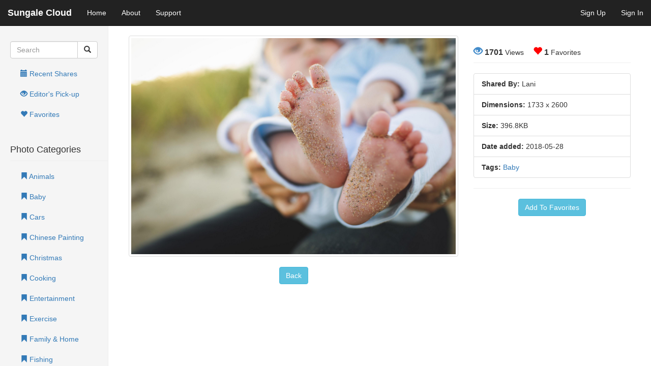

--- FILE ---
content_type: text/html;charset=utf-8
request_url: https://cloud.sungale.com/public/detail.htm?pid=725237
body_size: 37392
content:

<!DOCTYPE html>
<html lang="en">
  <head>
    <meta charset="utf-8">
    <meta http-equiv="X-UA-Compatible" content="IE=edge">
    <meta name="viewport" content="width=device-width, initial-scale=1">
    <meta name="description" content="Sungale Cloud Service Platform.">
    <meta name="author" content="Javay">

<meta http-equiv="cache-control" content="no-cache" />
<meta http-equiv="expires" content="0" />
<meta http-equiv="pragma" content="no-cache" />

    <title>Beautiful Shared Photos - Sungale</title>
	
   	<link rel="stylesheet" href="https://maxcdn.bootstrapcdn.com/bootstrap/3.3.7/css/bootstrap.min.css" integrity="sha384-BVYiiSIFeK1dGmJRAkycuHAHRg32OmUcww7on3RYdg4Va+PmSTsz/K68vbdEjh4u" crossorigin="anonymous">
    <link href="../resource/css/main.css" rel="stylesheet">
    
    
    <!-- Custom Fonts -->
    <link href="../resource/vendor/font-awesome/css/font-awesome.min.css" rel="stylesheet" type="text/css">

    <!-- HTML5 shim and Respond.js IE8 support of HTML5 elements and media queries -->
    <!--[if lt IE 9]>
      <script src="https://oss.maxcdn.com/html5shiv/3.7.2/html5shiv.min.js"></script>
  	  <script src="https://oss.maxcdn.com/respond/1.4.2/respond.min.js"></script>
    <![endif]-->
    
    <script src="https://code.jquery.com/jquery-1.12.4.min.js" integrity="sha256-ZosEbRLbNQzLpnKIkEdrPv7lOy9C27hHQ+Xp8a4MxAQ=" crossorigin="anonymous"></script>
    <script src="https://maxcdn.bootstrapcdn.com/bootstrap/3.3.7/js/bootstrap.min.js" integrity="sha384-Tc5IQib027qvyjSMfHjOMaLkfuWVxZxUPnCJA7l2mCWNIpG9mGCD8wGNIcPD7Txa" crossorigin="anonymous"></script>
    
    <script src="../resource/js/jquery.form.min.js"></script>
	<script src="../resource/js/jquery.validate.min.js"></script>
    
    
  </head>
  
  <body>
<script type="text/javascript">
$(document).ready(function() {
  $.ajax({
		        type: "POST",
		        url: "../notification/getMsg.do",
		        success: function (response) {
			          if (response.status == "SUCCESS") {			          	
			          	var content = "";
			          	
			          	$.each(response.obj, function (index, val) {
                        	
                        	content += '<div class="alert alert-warning" role="alert">'+val.content+'</div>';
                    	});
			          	$('#pjy-msg-alert').append(content);	
			          	$('#pjy-msg-alert').show();	
			          }
		        }
		     }); 
    

	var clientWidth = document.documentElement.clientWidth;
	if(clientWidth > 500){
		$('#pjy-mobile-nav-li').remove();
	}else{
		$('#pjy-pc-nav-li').remove();
	}
  
  if(!$('#pjy-sidebar').length){
  	$(".pjy-g-msg-fix").css({"width":"100%","margin":"0"});
  }

});	


function pairAuthorization(uname,email,sn,gid, uid){
	$('#uid').html(uname);
	$('#uemail').html(email);
	$('#sn').html(sn);
	$('#groupId').val(gid);
	$('#inviterId').val(uid);
	$("#pairAuthorizationModal").modal("show");
}

var time =0;//s
function emailVerification(email){
	$("#emailVerificationModal").modal("show");
	if(time ==0){
		time = 60;		
		var index = setInterval(function(){
			time--;
			if(time == 0){
		 		clearInterval(index);
			}
		},1000);
	
	$.ajax({
	    url:'../activation_url.do',
	    type:'POST',
	    data:{
	        email:email
	    },
	    dataType:'json',
	    beforeSend:function(){
	     //   alert(email);
	    },
	    success:function(response){
	    	alert(response.obj);	    	
	    }
	});
		
	}
	
		
}

function Grouping(status){
	$("#GroupingconfirmForm").ajaxSubmit({
		dataType : "json",
		data:{
			status:status,
	    },
		success : function(response) {
			if (response.status == "SUCCESS") {
				window.location.reload();				
//				$("#pairAuthorizationModal").modal("hide");
//				$('#p-g-confirm-info').hide(200);
			}else{
				alert(response.obj);
			}
		}
	});
	
}

function removeGroup(gid){
	$.ajax({
	    url:'../frame/group/refuse.do',
	    type:'POST',
	    data:{
	        groupId:gid
	    },
	    dataType:'json',
	    beforeSend:function(){
	        $('#p-r-group').remove();
	    },
	    success:function(response){
	    	if(response.status =="SUCCESS"){
	    		window.location.reload();
	    	}else{
	    		alert(response.obj);
	    	}
	    	
	    }
	});	
}

function removeMsg(groupId){
	$.ajax({
	    url:'../frame/group/msg.do',
	    type:'POST',
	    data:{
	        groupId:groupId
	    },
	    dataType:'json',
	    beforeSend:function(){
	        $('#p-r-msg').remove();
	    },
	    success:function(response){
	    	if(response.status =="SUCCESS"){
	    		$('#p-g-msg-panel').hide(200);
	    	}else{
	    		alert(response.obj);
	    	}
	    	
	    }
	});
	
	
}

function removeNotification(){
	$.ajax({
	    url:'../notification/removeMsg.do',
	    type:'POST',
	    dataType:'json',
	    success:function(response){
	    	if(response.status =="SUCCESS"){
	    		$('#pjy-msg-alert').hide(200);
	    	}
	    	
	    }
	});
}

</script>

<style>
.navbar-inverse {
    background-color: #8DC68E;
    border-color: #B3EAB4;
}
.navbar-inverse .navbar-toggle {
    border-color: #B3EAB4;
}
.navbar-inverse .navbar-toggle:focus, .navbar-inverse .navbar-toggle:hover {
    background-color: #B3EAB4;
}
.navbar-inverse .navbar-collapse, .navbar-inverse .navbar-form {
    border-color: #B3EAB4;
}
.navbar-inverse .navbar-nav>.open>a, .navbar-inverse .navbar-nav>.open>a:focus, .navbar-inverse .navbar-nav>.open>a:hover {
    color: #fff;
    background-color: #B3EAB4;
}

.navbar-inverse .navbar-nav > li > a {
  color: #fff;
}
.pjy-w-info{
	padding-left: 10px;
    font-size: 16px;
    color: #31708f;
}
@media (min-width: 768px) {
	.navbar-inverse {
    background-color: #222;
    border-color: #080808;
	}
	.navbar-inverse .navbar-toggle {
    border-color: #333;
	}
	.navbar-inverse .navbar-toggle:focus, .navbar-inverse .navbar-toggle:hover {
    background-color: #333;
	}
	.navbar-inverse .navbar-collapse, .navbar-inverse .navbar-form {
    border-color: #101010;
	}
	.navbar-inverse .navbar-nav>.open>a, .navbar-inverse .navbar-nav>.open>a:focus, .navbar-inverse .navbar-nav>.open>a:hover {
    color: #fff;
    background-color: #080808;
	}

}
@media (max-width: 768px) {
	.pjy-nav-content-fix {
		display:none;
	}
	#pjy-nav-li li {
		display:none;
	}
}


</style>

<div class="navbar navbar-inverse navbar-fixed-top" role="navigation">
      <div class="container-fluid">
        <div class="navbar-header">
          <button type="button" class="navbar-toggle collapsed" data-toggle="collapse" data-target=".navbar-collapse">
            <span class="sr-only">Toggle navigation</span>
            <span class="icon-bar"></span>
            <span class="icon-bar"></span>
            <span class="icon-bar"></span>
          </button>
          <a class="navbar-brand" style="color: #fff; font-weight: bold;" href="../index.htm">Sungale Cloud</a>
        </div>
        <div class="collapse navbar-collapse">
          <ul class="nav navbar-nav">
            <li ><a href="../album/index.htm">Home </a></li>
            <li><a href="../about.htm">About</a></li>
            <li><a href="https://sungalewifi.com/sungalecom/app-faq.htm" target="_blank">Support</a></li>
          </ul>
           <ul class="nav navbar-nav navbar-right">
            
            <li><a href="#" data-toggle="modal" data-target="#registerModal">Sign Up</a></li>
            <li><a href="#" data-toggle="modal" data-target="#navbarLoginModal">Sign In</a></li>
        	<!--<li><a href="#" data-toggle="modal" data-target="#tipsModal">How to use Cloud Platform</a></li>-->
          </ul>
          
        </div><!--/.nav-collapse -->
      </div>
    </div>
    
    
        
        
        
        <div class="modal fade" id="emailVerificationModal">
		  <div class="modal-dialog">
		    <div class="modal-content">
		      <div class="modal-header">
		        <button type="button" class="close" data-dismiss="modal"><span aria-hidden="true">&times;</span><span class="sr-only">Close</span></button>
		        <h4 class="modal-title"><i class="glyphicon glyphicon-info-sign"></i> Email address verification</h4>
		      </div>
		      <div class="modal-body">
		      	<div class="alert alert-info" role="alert">
		      		<p>Your account email needs to be verified. Please check your mailbox for Sungale Cloud Frame Verification Link.</p>
		      		<p>If you do not receive it within the next 30 minutes, please email support@sungale.com for further assistance.</p>
		      	</div>
		      </div>
		      <div class="modal-footer">
		      	<form id="GroupingconfirmForm" action="../frame/group/confirm.do" role="form" method="post">
		      	<input type="hidden" id="groupId" name="groupId">
		      	<input type="hidden" id="inviterId" name="inviterId">
		        <button type="button" class="btn btn-primary" data-dismiss="modal">OK</button>
		        </form>
		      </div>
		    </div><!-- /.modal-content -->
		  </div><!-- /.modal-dialog -->
		</div>
        
       <div class="modal fade" id="pairAuthorizationModal">
		  <div class="modal-dialog">
		    <div class="modal-content">
		      <div class="modal-header">
		        <button type="button" class="close" data-dismiss="modal"><span aria-hidden="true">&times;</span><span class="sr-only">Close</span></button>
		        <h4 class="modal-title"><i class="glyphicon glyphicon-warning-sign"></i> Confirm authorization ?</h4>
		      </div>
		      <div class="modal-body">
		      	<table class="table">
			        <thead>
			          <tr class="active">
			            <th>Inviter's Name</th>
			            <th>Inviter's Email</th>
			            <!--<th>Your Frame's Serial number</th>-->
			          </tr>
			        </thead>
			        <tbody>
			          <tr>
			            <td id="uid">N/A</td>
			            <td id="uemail">N/A</td>
			            <!--<td id="sn">N/A</td> -->
			          </tr>
			        </tbody>
			      </table>
		      </div>
		      <div class="modal-footer">
		      	<form id="GroupingconfirmForm" action="../frame/group/confirm.do" role="form" method="post">
		      	<input type="hidden" id="groupId" name="groupId">
		      	<input type="hidden" id="inviterId" name="inviterId">
		        <button type="button" class="btn btn-default" onclick="Grouping('n')">Refuse</button>
		        <button type="button" class="btn btn-primary" onclick="Grouping('y')">Accept</button>
		        </form>
		      </div>
		    </div><!-- /.modal-content -->
		  </div><!-- /.modal-dialog -->
		</div>
				

<div class="modal fade" id="registerModal">
  <div class="modal-dialog">
    <div class="modal-content">
		<div class="modal-header">
        <button type="button" class="close" data-dismiss="modal"><span aria-hidden="true">&times;</span><span class="sr-only">Close</span></button>
        <h4 class="modal-title">Sign Up:</h4>
      </div>
      <div class="modal-body">
        <a href="../register.htm?action=activate" class="btn btn-info btn-lg btn-block">Activate Your Cloud Product</a>
		<!--<a href="../register.htm?action=storage" class="btn btn-default btn-lg btn-block">Register a Sungale Cloud Account</a>-->
      </div>
    </div><!-- /.modal-content -->
  </div><!-- /.modal-dialog -->
</div><!-- /.modal -->

<div class="modal fade bs-example-modal-lg" id="tipsModal">
  <div class="modal-dialog modal-lg">
    <div class="modal-content">
		<div class="modal-header">
        <button type="button" class="close" data-dismiss="modal"><span aria-hidden="true">&times;</span><span class="sr-only">Close</span></button>
        <h4 class="modal-title"><span class="glyphicon glyphicon-info-sign" aria-hidden="true"></span> How to use Cloud Platform</h4>
      </div>
      <div class="modal-body">
      	<p style="float:right;padding-top:10px;"><strong>(This Cloud Platform is powered by <a href="https://sungale.com/" target="_blank">Sungale</a>)</strong></p>
        <h4 class="page-header" style="margin-top:38px;">For Registered Cloud Frame Users:</h4> 
		<p><strong>Platform</strong> - Firstly, Sungale Cloud is a platform for you operate and manage your cloud frame, after fulfilling your registration, you can create you Cloud Albums on this platform, you can pour your photos to each Cloud Albums you created, the albums with your photos will be stored in the FREE cloud storage provided by Sungale, then, you can do your selection to push the albums to the Cloud Frame or just keep them on the counter of your cloud storage (Customer UI), you can manage photos in the Cloud Albums with using your computer or mobile phone.  If you like to keep some Cloud Albums just for you yourself to view, yes, you can view the albums anytime on your mobile phone or computer.  The platform is diversified and intuitive. </p> 
		<p><strong>App</strong> – In order to facility the users using Sungale Cloud platform, we have developed App for Sungale Cloud Frame, you can go to Apple App Store or Google Play Store to search “Sungale Cloud” and download the app to your mobile phone, you will find the app will be used not only for uploading photos to Cloud, the App can be used to do full function operation as described in last paragraph. </p> 
		<p><strong>Community</strong> – Besides working as a platform for managing your Cloud Frame, another significant function of Sungale Cloud is the community. You are welcome to share your photos with other community members, we believe sharing photos can pass positive energy, and the positive energy makes our life better. </p>
		<p>You are welcome to contribute your photos to build our cloud frame community.  You can select the categories, click on the category, then, you will enter into photo upload page, following the instructions on the screen, pick out photos, and then, upload to the related categories.</p>
		<p>When your photos are uploaded, it means that you have allowed other people to view and you will not claim copy right and portraiture right of the photos you have uploaded.</p>
		<h4 class="page-header" style="margin-top:20px;">For No-Cloud-Frame-Users: </h4>
		<p><strong>As a visitor</strong>, you are welcome to Sungale Cloud platform, you do not need to sign up or sign in, as a visitor, you are allowed to view the photos shared in all categories in the community. But, you cannot add comments or add stars to the photos you like.</p> 
		<p><strong>To be a Guest</strong> - Supposing your family member, or relative, or friend, has bought a Sungale’s Cloud Frame, then, he/she can recommend you to join our Guests program.  As a guest, you do not need to buy a cloud frame, you will be allocated an account number of yours, what you need to do is to fill out an application table, you need to fill in the recommender’s account number (email address) in the application table.  Your application will be reviewed by your recommender, if he/she agrees, you will be approved soon.   You can find the application table by clicking on the button of “Sign-Up”. </p>   
		<p><strong>As a guest</strong>, you will be allocated 2 GB free cloud storage, you can send photos in your mobile phone to your recommender’s Cloud Frame, you can download Sungale Cloud APP to your mobile phone from Apple App Store or Google Play Store, you can view the photos in all categories in the community, you can add photos as your Favorites, you can add comments to the shared photos, you can download photos from the community…, you have almost all right to browser in Sungale Cloud platform except to manage a Cloud Frame. </p>
		        
      </div>
    </div><!-- /.modal-content -->
  </div><!-- /.modal-dialog -->
</div><!-- /.modal -->	

<div class="modal fade" id="navbarLoginModal">
  <div class="modal-dialog">
    <div class="modal-content">
		<div class="modal-header">
        <button type="button" class="close" data-dismiss="modal"><span aria-hidden="true">&times;</span><span class="sr-only">Close</span></button>
        <h4 class="modal-title"><span class="glyphicon glyphicon-info-sign" aria-hidden="true"></span> User Sign in</h4>
      </div>
      <div class="modal-body">
         <div class="row" id="p-login-row">
		    <div class="col-md-12">
		        <form id="loginForm" class="form" role="form" method="post" action="../auth/login.do">
		            <div style="margin-bottom: 14px" class="input-group">
		            	<span class="input-group-addon"><i class="glyphicon glyphicon-user"></i></span>
    <input type="text" id="email" name="email" value="" class="form-control" placeholder="Your Account (Email)"    >

		            </div>
		            <div style="margin-bottom: 14px" class="input-group">
		            	<span class="input-group-addon"><i class="glyphicon glyphicon-lock"></i></span>
    <input type="password" id="pwd" name="pwd" value="" class="form-control" placeholder="Your Password"    >

		            </div>
		            <div id="error" class="alert alert-danger" role="alert" style="display:none"></div>
		            <div style="float:left; margin-bottom: 10px;display:inline"><a href="forgetPassword.htm">Forgot password?</a></div>
		            <div class="form-group">            						
		            	<button type="submit" id="loginBtn" class="btn btn-primary btn-block">Sign In</button>            						
		            </div>        			
		        </form>            				
		    </div>            			
		</div>     
      </div>
    </div><!-- /.modal-content -->
  </div><!-- /.modal-dialog -->
</div><!-- /.modal -->
<link href="../resource/css/jquery.fancybox.min.css" rel="stylesheet">
<style>
.pjy-btn-fix{
	margin-top:20px;
}
.j-fix{
	margin-bottom:0;
	height: 180px;
    background: rgba(0,0,0,0.1);
    border-radius: 1px;
    overflow: hidden;
    padding:0;
}
.j-p{
	padding-right: 8px;
}
.j-col-f{
	//padding-right:0;
	padding-left:0;
	//margin-right:15px; 
	margin-bottom:15px;

}
#javay .thumbnail .favo {
    opacity: 1;
    line-height: 1;
    display: block;
    color: #fff;
    top: 5px;
    right: 24px;
    text-align: center;
    font-size: 24px;
    position: absolute;
    text-shadow: 0 1px 2px rgba(0,0,0,0.9);
    -webkit-transition: opacity ease-in-out .2s;
    -o-transition: opacity ease-in-out .2s;
    transition: opacity ease-in-out .2s;
}

#javay .thumbnail .status {
    opacity: 1;
    display: block;
    color: #fff;
    width: 95%;
    text-align: center;
    height: 28px;
    font-size: 14px;
    line-height: 28px;
    padding: 0 10px;
    position: absolute;
    bottom: 0;
    background: rgba(0,0,0,0.6);
    text-shadow: 0 1px 2px rgba(0,0,0,0.9);
    -webkit-transition: opacity ease-in-out .2s;
    -o-transition: opacity ease-in-out .2s;
    transition: opacity ease-in-out .2s;
}

.dl-horizontal dt {
    text-align: left;
    width: 120px;
}
.dl-horizontal dd {
    margin-left: 18px;
}
.j-s{
	font-size: 18px;
	color: #428bca;
}
.j-s-t{
	font-size: 16px;
	padding-right: 14px;
}

@media (max-width: 768px){
	.pjy-btn-fix{
		display: none;
	}

}

</style>

<script type="text/javascript">
$( document ).ready(function() { 
	$(function () {
	  $('[data-toggle="tooltip"]').tooltip()
	})
});
</script>

<div class="container-fluid">
      <div class="row">
        
		<div class="col-sm-3 col-md-2 sidebar" id="pjy-sidebar">
			<div class="input-group" style="margin-top:10px;margin-bottom:10px;">
		      <input type="text" class="form-control" placeholder="Search">
		      <span class="input-group-btn">
		        <button class="btn btn-default" type="button"><span class="glyphicon glyphicon-search"></span></button>
		      </span>
		    </div><!-- /input-group -->
		    
		   <ul class="nav nav-sidebar" style="margin-left:0;">
		      <li ><a href="../public/index.htm?sort=Photos in date"><i class="glyphicon glyphicon-calendar"></i> Recent Shares</a></li>
		      <li ><a href="../public/index.htm?sort=Photos in view&editor_pick_up=true"><i class="glyphicon glyphicon-eye-open"></i> Editor's Pick-up</a></li>
		      <!--<li ><a href="../public/index.htm?sort=Photos in download"><i class="glyphicon glyphicon-download-alt"></i> Downloads</a></li> -->
		      <li ><a href="../public/index.htm?sort=Photos in favorite"><i class="glyphicon glyphicon-heart"></i> Favorites</a></li>
		      
		      <div class="page-header" style="padding-bottom:2px;margin-bottom:10px;">
	  			<h4>Photo Categories</h4>
			</div>
		      <li id="38Animals" ><a href="../public/index.htm?sort=Photos in Animals&tid=38#38Animals"><i class="glyphicon glyphicon-bookmark"></i> Animals</a></li>
		      <li id="25Baby" ><a href="../public/index.htm?sort=Photos in Baby&tid=25#25Baby"><i class="glyphicon glyphicon-bookmark"></i> Baby</a></li>
		      <li id="2Cars" ><a href="../public/index.htm?sort=Photos in Cars&tid=2#2Cars"><i class="glyphicon glyphicon-bookmark"></i> Cars</a></li>
		      <li id="43Chinese Painting" ><a href="../public/index.htm?sort=Photos in Chinese Painting&tid=43#43Chinese Painting"><i class="glyphicon glyphicon-bookmark"></i> Chinese Painting</a></li>
		      <li id="31Christmas" ><a href="../public/index.htm?sort=Photos in Christmas&tid=31#31Christmas"><i class="glyphicon glyphicon-bookmark"></i> Christmas</a></li>
		      <li id="3Cooking" ><a href="../public/index.htm?sort=Photos in Cooking&tid=3#3Cooking"><i class="glyphicon glyphicon-bookmark"></i> Cooking</a></li>
		      <li id="4Entertainment" ><a href="../public/index.htm?sort=Photos in Entertainment&tid=4#4Entertainment"><i class="glyphicon glyphicon-bookmark"></i> Entertainment</a></li>
		      <li id="5Exercise" ><a href="../public/index.htm?sort=Photos in Exercise&tid=5#5Exercise"><i class="glyphicon glyphicon-bookmark"></i> Exercise</a></li>
		      <li id="13Family & Home" ><a href="../public/index.htm?sort=Photos in Family & Home&tid=13#13Family & Home"><i class="glyphicon glyphicon-bookmark"></i> Family & Home</a></li>
		      <li id="6Fishing" ><a href="../public/index.htm?sort=Photos in Fishing&tid=6#6Fishing"><i class="glyphicon glyphicon-bookmark"></i> Fishing</a></li>
		      <li id="7Fitness" ><a href="../public/index.htm?sort=Photos in Fitness&tid=7#7Fitness"><i class="glyphicon glyphicon-bookmark"></i> Fitness</a></li>
		      <li id="27Flower" ><a href="../public/index.htm?sort=Photos in Flower&tid=27#27Flower"><i class="glyphicon glyphicon-bookmark"></i> Flower</a></li>
		      <li id="16Glory" ><a href="../public/index.htm?sort=Photos in Glory&tid=16#16Glory"><i class="glyphicon glyphicon-bookmark"></i> Glory</a></li>
		      <li id="41Graduating" ><a href="../public/index.htm?sort=Photos in Graduating&tid=41#41Graduating"><i class="glyphicon glyphicon-bookmark"></i> Graduating</a></li>
		      <li id="8Grandparents" ><a href="../public/index.htm?sort=Photos in Grandparents&tid=8#8Grandparents"><i class="glyphicon glyphicon-bookmark"></i> Grandparents</a></li>
		      <li id="40High School" ><a href="../public/index.htm?sort=Photos in High School&tid=40#40High School"><i class="glyphicon glyphicon-bookmark"></i> High School</a></li>
		      <li id="42Home" ><a href="../public/index.htm?sort=Photos in Home&tid=42#42Home"><i class="glyphicon glyphicon-bookmark"></i> Home</a></li>
		      <li id="15Kids" ><a href="../public/index.htm?sort=Photos in Kids&tid=15#15Kids"><i class="glyphicon glyphicon-bookmark"></i> Kids</a></li>
		      <li id="26kindergarten" ><a href="../public/index.htm?sort=Photos in kindergarten&tid=26#26kindergarten"><i class="glyphicon glyphicon-bookmark"></i> kindergarten</a></li>
		      <li id="17Middle School" ><a href="../public/index.htm?sort=Photos in Middle School&tid=17#17Middle School"><i class="glyphicon glyphicon-bookmark"></i> Middle School</a></li>
		      <li id="1My Birthday" ><a href="../public/index.htm?sort=Photos in My Birthday&tid=1#1My Birthday"><i class="glyphicon glyphicon-bookmark"></i> My Birthday</a></li>
		      <li id="39My Career" ><a href="../public/index.htm?sort=Photos in My Career&tid=39#39My Career"><i class="glyphicon glyphicon-bookmark"></i> My Career</a></li>
		      <li id="18Old Photos" ><a href="../public/index.htm?sort=Photos in Old Photos&tid=18#18Old Photos"><i class="glyphicon glyphicon-bookmark"></i> Old Photos</a></li>
		      <li id="19Outdoor Life" ><a href="../public/index.htm?sort=Photos in Outdoor Life&tid=19#19Outdoor Life"><i class="glyphicon glyphicon-bookmark"></i> Outdoor Life</a></li>
		      <li id="20Parents" ><a href="../public/index.htm?sort=Photos in Parents&tid=20#20Parents"><i class="glyphicon glyphicon-bookmark"></i> Parents</a></li>
		      <li id="21Pets" ><a href="../public/index.htm?sort=Photos in Pets&tid=21#21Pets"><i class="glyphicon glyphicon-bookmark"></i> Pets</a></li>
		      <li id="35Playtime" ><a href="../public/index.htm?sort=Photos in Playtime&tid=35#35Playtime"><i class="glyphicon glyphicon-bookmark"></i> Playtime</a></li>
		      <li id="11Primary School" ><a href="../public/index.htm?sort=Photos in Primary School&tid=11#11Primary School"><i class="glyphicon glyphicon-bookmark"></i> Primary School</a></li>
		      <li id="12Relatives" ><a href="../public/index.htm?sort=Photos in Relatives&tid=12#12Relatives"><i class="glyphicon glyphicon-bookmark"></i> Relatives</a></li>
		      <li id="10Senior" ><a href="../public/index.htm?sort=Photos in Senior&tid=10#10Senior"><i class="glyphicon glyphicon-bookmark"></i> Senior</a></li>
		      <li id="23Tourism" ><a href="../public/index.htm?sort=Photos in Tourism&tid=23#23Tourism"><i class="glyphicon glyphicon-bookmark"></i> Tourism</a></li>
		      <li id="24Wedding" ><a href="../public/index.htm?sort=Photos in Wedding&tid=24#24Wedding"><i class="glyphicon glyphicon-bookmark"></i> Wedding</a></li>
		   </ul>	         
		</div><!--/.slidebar  -->
		
        
        <div class="col-sm-9 col-sm-offset-3 col-md-10 col-md-offset-2 main" id="javay">
	        
			<div class="row">
			  <div class="col-xs-12 col-sm-6 col-md-8" style="text-align: center;">
				<a data-fancybox="gallery" href="//cloudframe.oss-us-west-1.aliyuncs.com/lily-458067197/Baby/1527574853888364798.jpg"><img src="//cloudframe.oss-us-west-1.aliyuncs.com/lily-458067197/Baby/1527574853888364798.jpg" alt="1527574853888364798.jpg" class="img-thumbnail"></a> <br>
				<a href="javascript:void(0)" onclick="window.history.back()" class="btn btn-info pjy-btn-fix" role="button">Back</a>
			  </div>
			  <div class="col-xs-12 col-md-4">
			  <div class="page-header" style="margin-top:20px;">
			  	<span class="glyphicon glyphicon-eye-open j-s"></span> <span class="j-s-t"><strong>1701</strong> <small>Views</small></span>
			  	<span class="glyphicon glyphicon-heart j-s" style="color:#FF0000"></span> <span class="j-s-t"><strong>1</strong> <small>Favorites</small></span>
			  	<!--<span class="glyphicon glyphicon-download-alt j-s"></span> <span class="j-s-t"><strong>0</strong> <small>Downloads</small></span>-->
			  </div>
			  
			  	<ul class="list-group">
				  <li class="list-group-item"><strong>Shared By:</strong> Lani</li>
				  <li class="list-group-item"><strong>Dimensions:</strong> 1733 x 2600</li>
				  <li class="list-group-item"><strong>Size:</strong> 396.8KB</li>
				  <li class="list-group-item"><strong>Date added:</strong> 2018-05-28</li>
				  <li class="list-group-item">
				  <strong>Tags:</strong> 				  	<a href="../public/search.htm?type=0&tid=25&tname=Baby">Baby</a> 
				   
				  </li>
				</ul>
			  	<hr>
			  
			  	<!--<a href="../public/download.htm?pid=725237&purl=http://cloudframe.oss-us-west-1.aliyuncs.com/lily-458067197/Baby/1527574853888364798.jpg&psize=396824" class="btn btn-info" role="button">Download</a> -->
			  	<span id="f-725237" style="text-align: center;display: block;">
				<a href="javascript:void(0)" onclick="signIn()"  class="btn btn-info" role="button">Add To Favorites</a>				
			  	</span>
			  	
			  	<!-- Button trigger modal -->
				<!--<button type="button" class="btn btn-default" data-toggle="modal" data-target="#commentModal">
				  <i class="glyphicon glyphicon-comment"></i> Comment
				</button>-->
			  	
			  </div>
			</div>
		  
		  
			
        </div><!--/.main  -->
        
      </div><!--/.row  -->
</div>

<div class="modal fade" id="j-error" tabindex="-1" role="dialog" aria-labelledby="errorModalLabel" aria-hidden="true">
  <div class="modal-dialog modal-sm">
    <div class="modal-content">
      <div class="alert alert-warning" style="margin-bottom:0;" role="alert"><p>Oh snap!</p><p>You got an error! Please try again later.</p></div>
    </div>
  </div>
</div>

<div class="modal fade" id="loginModal" tabindex="-1" role="dialog" aria-labelledby="loginModalLabel" aria-hidden="true">
	<div class="modal-dialog">
		<div class="modal-content">
		   	<div class="modal-header">
		      <button type="button" class="close" data-dismiss="modal"><span aria-hidden="true">&times;</span><span class="sr-only">Close</span></button>
		      <h4 class="modal-title">Please log in to add photos to your favorites.</h4>
		   	</div>
		   	<div class="modal-body" id="p-login-modal">
		   	<div class="alert alert-info" role="alert"><span class="glyphicon glyphicon-info-sign" aria-hidden="true"></span> This website is mostly designed to provide service for customers of Sungale cloud products. For no club member customers, you can visit the community to enjoy the photos, but you cannot use the platform to store your favorite photos in cloud storage.</div>
		   	
		   	<div class="alert alert-info" role="alert"><span class="glyphicon glyphicon-info-sign" aria-hidden="true"></span> Dear Sungale customers, the server needs to judge who are you, then, put the favorites into your folder. Therefore, please log in, then, select your favorites.</div>
		   	</div>
			<div class="modal-footer"></div>
		</div><!-- /.modal-content -->
	 </div><!-- /.modal-dialog -->
</div><!-- /.modal -->

<div class="modal fade" id="commentModal" tabindex="-1" role="dialog" aria-labelledby="commentModalLabel" aria-hidden="true">
  <div class="modal-dialog">
    <div class="modal-content">
      <img src="http://www.sungalewifi.com:8080/digitalsignage/resource/image/pic_cooming_soon.png" alt="Coming soon!">
    </div>
  </div>
</div>

<div class="modal fade" id="pjy-res-msgModal" tabindex="-1" role="dialog" aria-labelledby="commentModalLabel" aria-hidden="true">
  <div class="modal-dialog">
    <div class="modal-content">
    	<div class="modal-header">
		      <button type="button" class="close" data-dismiss="modal"><span aria-hidden="true">&times;</span><span class="sr-only">Close</span></button>
		      <h4 class="modal-title">Response Message:</h4>
		</div>
		<div class="modal-body">
      		<div id="pjy-msg" class="alert alert-success" role="alert"><span class="glyphicon glyphicon-ok"></span> </div>
      	</div>
      	<div class="modal-footer">
        <button type="button" class="btn btn-default" data-dismiss="modal">Back</button>
      </div>
    </div>
  </div>
</div>

<!-- Modal -->
<div class="modal fade" id="editTagModal" tabindex="-1" role="dialog" aria-labelledby="eTagModalLabel">
  <div class="modal-dialog" role="document">
    <div class="modal-content">
      <div class="modal-header">
        <button type="button" class="close" data-dismiss="modal" aria-label="Close"><span aria-hidden="true">&times;</span></button>
        <h4 class="modal-title" id="eTagModalLabel"> <span class="fa fa-edit fa-fw"></span> Edit Photo Tags</h4>
      </div>
      <div class="modal-body">
      	
      	
      	<div class="panel-default" style="margin-bottom:1px;">
		  <div class="panel-body">
		    <form id="editTagForm" class="form-horizontal" role="form">
		    <input type="hidden" id="sharePhotoId" name="sharePhotoId" value="725237">
	        <div class="form-group" style="margin-bottom: 1px;">
		        <label class="col-lg-3 control-label">Photo Tags:</label>
		        <div class="col-lg-9">
		            <select id="javay-tags" name="tag[]" multiple="multiple">
		                <option value="38"   >Animals</option>
		                <option value="25"   selected = "selected">Baby</option>
		                <option value="2"   >Cars</option>
		                <option value="43"   >Chinese Painting</option>
		                <option value="31"   >Christmas</option>
		                <option value="3"   >Cooking</option>
		                <option value="4"   >Entertainment</option>
		                <option value="5"   >Exercise</option>
		                <option value="13"   >Family & Home</option>
		                <option value="6"   >Fishing</option>
		                <option value="7"   >Fitness</option>
		                <option value="27"   >Flower</option>
		                <option value="16"   >Glory</option>
		                <option value="41"   >Graduating</option>
		                <option value="8"   >Grandparents</option>
		                <option value="40"   >High School</option>
		                <option value="42"   >Home</option>
		                <option value="15"   >Kids</option>
		                <option value="26"   >kindergarten</option>
		                <option value="17"   >Middle School</option>
		                <option value="1"   >My Birthday</option>
		                <option value="39"   >My Career</option>
		                <option value="18"   >Old Photos</option>
		                <option value="19"   >Outdoor Life</option>
		                <option value="20"   >Parents</option>
		                <option value="21"   >Pets</option>
		                <option value="35"   >Playtime</option>
		                <option value="11"   >Primary School</option>
		                <option value="12"   >Relatives</option>
		                <option value="10"   >Senior</option>
		                <option value="23"   >Tourism</option>
		                <option value="24"   >Wedding</option>
		            </select>
		        </div>	        
		    </div>
		    
		  </div>
		</div>
      	
      	    
      </div>
      <div class="modal-footer">
        <button type="button" class="btn btn-default" data-dismiss="modal">Cancel</button>
        <button type="submit" class="btn btn-primary">Save changes</button>
      </div>
      </form>
    </div>
  </div>
</div>


<script src="../resource/js/jquery.form.min.js"></script>
<script src="../resource/js/jquery.validate.min.js"></script>
<script src="../resource/js/share.js"></script>
<script type="text/javascript">
	$(document).ready(function(){
	  	$('.j-col-f').hover(
	  		function(){
	  			$(this).find('.favo').show();
		        $(this).find('.status').show();
		    },
		    function(){
		        $(this).find('.favo').hide();
		         $(this).find('.status').hide();
		    }
		); 
	  
	});
	
	function signIn(){
		$('#p-login-row').appendTo('#p-login-modal');
		$("#loginModal").modal("show");
	}
	
	$('#loginModal').on('hidden.bs.modal', function (e) {
		window.location.reload();
	});
	
</script>


<script src="../resource/js/login.js"></script><script type="text/javascript" src="../resource/js/jquery.fancybox.min.js"></script>
<script type="text/javascript" src="../resource/vendor/multiselect/js/bootstrap-multiselect.js"></script>
<link rel="stylesheet" href="../resource/vendor/multiselect/css/bootstrap-multiselect.css" type="text/css"/>

<script type="text/javascript">
    $(document).ready(function() {
        $('#javay-tags').multiselect({
        	buttonWidth: '320px',
        	enableFiltering: false,
        	maxHeight: 300,
        	numberDisplayed: 6,
        	onChange: function(option, checked) {
                // Get selected options.
                var selectedOptions = $('#javay-tags option:selected');
 
                if (selectedOptions.length >= 6) {
                    // Disable all other checkboxes.
                    var nonSelectedOptions = $('#javay-tags option').filter(function() {
                        return !$(this).is(':selected');
                    });
 
                    nonSelectedOptions.each(function() {
                        var input = $('input[value="' + $(this).val() + '"]');
                        input.prop('disabled', true);
                        input.parent('li').addClass('disabled');
                    });
                }
                else {
                    // Enable all checkboxes.
                    $('#javay-tags option').each(function() {
                        var input = $('input[value="' + $(this).val() + '"]');
                        input.prop('disabled', false);
                        input.parent('li').addClass('disabled');
                    });
                }
            }
        	
        });
        
    });
</script>
	
</body>
</html>

--- FILE ---
content_type: text/css;charset=UTF-8
request_url: https://cloud.sungale.com/resource/css/main.css
body_size: 3852
content:
/*!
 * Sungale WiFi DPF Website (front site) CSS Style
 * Added by Javay
 * 
 */
html{	
	position:relative;
	min-height:100%;
}
body {
  padding-top: 50px;
  /* Margin bottom by footer height */
  margin-bottom: 70px;
}
.starter-template {
  padding: 40px 15px;
  text-align: center;
}

.footer {
  position: absolute;
  bottom: 0;
  width: 100%;
  /* Set the fixed height of the footer here */
  height: 70px;
  background-color: #3b4a5c;
}

.container .text-muted {
  margin: 20px 0;
  color:#fff;
  font-size:15px;
}

.footer > .container {
  text-align: center;
  
}

.colorgraph {
  height: 3px;
  border-top: 0;
  background: #c4e17f;
  border-radius: 5px;
  background-image: -webkit-linear-gradient(left, #c4e17f, #c4e17f 12.5%, #f7fdca 12.5%, #f7fdca 25%, #fecf71 25%, #fecf71 37.5%, #f0776c 37.5%, #f0776c 50%, #db9dbe 50%, #db9dbe 62.5%, #c49cde 62.5%, #c49cde 75%, #669ae1 75%, #669ae1 87.5%, #62c2e4 87.5%, #62c2e4);
  background-image: -moz-linear-gradient(left, #c4e17f, #c4e17f 12.5%, #f7fdca 12.5%, #f7fdca 25%, #fecf71 25%, #fecf71 37.5%, #f0776c 37.5%, #f0776c 50%, #db9dbe 50%, #db9dbe 62.5%, #c49cde 62.5%, #c49cde 75%, #669ae1 75%, #669ae1 87.5%, #62c2e4 87.5%, #62c2e4);
  background-image: -o-linear-gradient(left, #c4e17f, #c4e17f 12.5%, #f7fdca 12.5%, #f7fdca 25%, #fecf71 25%, #fecf71 37.5%, #f0776c 37.5%, #f0776c 50%, #db9dbe 50%, #db9dbe 62.5%, #c49cde 62.5%, #c49cde 75%, #669ae1 75%, #669ae1 87.5%, #62c2e4 87.5%, #62c2e4);
  background-image: linear-gradient(to right, #c4e17f, #c4e17f 12.5%, #f7fdca 12.5%, #f7fdca 25%, #fecf71 25%, #fecf71 37.5%, #f0776c 37.5%, #f0776c 50%, #db9dbe 50%, #db9dbe 62.5%, #c49cde 62.5%, #c49cde 75%, #669ae1 75%, #669ae1 87.5%, #62c2e4 87.5%, #62c2e4);
}

/* Hide for larger screen */
.sidebar-mobile {
		display: none;
	}
.p-mobile{
	padding-top:50px;
}

@media (max-width: 700px) {	
	.sidebar-mobile {
		display: block;
	}
	.mobile-sm-btn{
		font-size: 14px;
		padding: 2px 3px;
	}
	.mobile-sm-plus{
		font-size: 20px;
	}
	.p-mobile{
		padding-top:2px;
	}
}

.sidebar-mobile > ol > li {
  margin-bottom: 8px;
}

/*
 * Sidebar
 */

/* Hide for mobile, show later */
.sidebar {
  display: none;
}
@media (min-width: 768px) {
  .sidebar {
    position: fixed;
    top: 51px;
    bottom: 0;
    left: 0;
    z-index: 1000;
    display: block;
    padding: 20px;
    overflow-x: hidden;
    overflow-y: auto; /* Scrollable contents if viewport is shorter than content. */
    background-color: #f5f5f5;
    border-right: 1px solid #eee;
  }
}

/* Sidebar navigation */
.nav-sidebar {
  margin-right: -21px; /* 20px padding + 1px border */
  margin-bottom: 20px;
  margin-left: -20px;
}
.nav-sidebar > li > a {
  padding-right: 20px;
  padding-left: 20px;
}
.nav-sidebar > .active > a,
.nav-sidebar > .active > a:hover,
.nav-sidebar > .active > a:focus {
  color: #fff;
  background-color: #428bca;
}


/*
 * Main content
 */

.main {
  padding: 20px;
}
@media (min-width: 768px) {
  .main {
    padding-right: 40px;
    padding-left: 40px;
  }
}
.main .page-header {
  margin-top: 0;
}


/*
 * Placeholder dashboard ideas
 */

.placeholders {
  margin-bottom: 30px;
  text-align: center;
}
.placeholders h4 {
  margin-bottom: 0;
}
.placeholder {
  margin-bottom: 20px;
}
.placeholder img {
  display: inline-block;
  border-radius: 50%;
}

.navbar-content{
    width:300px;
    padding: 14px;
    padding-bottom:10px;
}
.navbar-content:before, .navbar-content:after{
    display: table;
    content: "";
    line-height: 0;
}

.navbar-footer {
    background-color:#DDD;
}
.navbar-footer-content { padding:14px 14px 14px 14px; }
.dropdown-menu {
padding: 0px;
overflow: hidden;
}

.support-img{
	width:500px;
}

--- FILE ---
content_type: application/javascript;charset=UTF-8
request_url: https://cloud.sungale.com/resource/js/login.js
body_size: 2212
content:
/*! added by Javay */
$("#email,#pwd").focus(function() {
	$('#error').html("");
	$('#error').hide();
	
	$('#loginBtn').removeAttr("disabled");
	
	$('#loginBtn').text('Sign In');
});

$("#loginForm").validate({
	rules : {
		'email' : {
			required : true,
			email : true
		},
		'pwd' : {
			required : true,
			maxlength : 20
		}
	},
	messages : {
		'email' : {
			required : "Please enter your email.",
			email : "Please enter a valid email address."
		},
		'pwd' : {
			required : "Please enter your password.",
			maxlength : "Your entered password must less than or equal to {0}."
		}
	},
	highlight: function(element){
		$(element).closest('.input-group').addClass('has-error');
	},
	unhighlight: function(element){
		$(element).closest('.input-group').removeClass('has-error');
	},
	errorElement: 'span',
	errorClass: 'help-block',	
	errorPlacement : function(error, element) {
		if(element.parent('.input-group').length){
			error.insertAfter(element.parent());
		}else{
			error.insertAfter(element);
		}
	},
	submitHandler : function(form) {
		$('#loginBtn').text('Loading');
		$('#loginBtn').attr("disabled",true);  
		$("#loginForm").ajaxSubmit({
			type : "post",
			cache : false,
			dataType : "json",
			success : function(response) {
				if (response.status == "SUCCESS") {
					location.href="./album/index.htm";	
//					window.location.reload();
				}
				else if (response.status == "DEMO") {
					location.href="https://cloud.sungale.com/album/detail_45780.htm?a_name=broadcast_0b15f29b7e2e16866e7a587fba2d8238";	
//					window.location.reload();
				}
//				else if(response.status == "NOT ACTIVE"){
//					$('#error').html("Your account hasn't been confirmed yet, please <a href='activate.htm'>click here</a> to activate your account.");
//					$('#error').show();
//				}
				else if(response.status =="FROZEN"){
					$('#error').html(response.obj);
					$('#error').show();
				}
				else{
					$('#error').html("Please check your entered email and password.");
					$('#error').show();
				}
			},
			error : function(err) {
				layer.alert("Fail to login, please try again later.");
			}
		});
	}
});



--- FILE ---
content_type: application/javascript;charset=UTF-8
request_url: https://cloud.sungale.com/resource/js/share.js
body_size: 3055
content:
/*! added by Javay */

function addFavo(photoId,action){
	$.ajax({ 
		  type:'post', 
		  url:'../favorite/add.do',
		  data:{pid:photoId},
		  beforeSend:function(XMLHttpRequest){
			  if(action ==0){
				  $('#f-'+photoId).html('<i class="glyphicon glyphicon-refresh"></i>');
			  }else if(action ==1){
				  $('#f-'+photoId).attr("disabled","true");
			  }
			  
		  }, 
		  success:function(response){ 
			  if (response.status == "SUCCESS") {
				  if(action ==0){
					  $('#f-'+photoId).html('<a href="javascript:void(0)" onclick="unFavo('+photoId+')"><i class="glyphicon glyphicon-heart"></i></a>');
					  $('#f-'+photoId).addClass("faved");
					  $('#f-'+photoId).removeClass("favo");
				  }else if(action ==1){
					  
//					  alert("Successfuly add to Favorites.");
					  $('#pjy-msg').append("Successfuly add to Favorites.");
					  $('#pjy-res-msgModal').modal("show");
//					  window.location.reload();
				  }
				  
				}else{
					$('#f-'+photoId).html('<i class="glyphicon glyphicon-heart-empty"></i>');
					$('#j-error').modal("show");
				}
		  },
		  error:function(){
			  $('#f-'+photoId).html('<i class="glyphicon glyphicon-heart-empty"></i>');
			  $('#j-error').modal("show");
		  } 
		}); 

	
}


function removeFavo(photoId, action){
	$.ajax({ 
		  type:'post', 
		  url:'../favorite/remove.do',
		  data:{pid:photoId},
		  beforeSend:function(XMLHttpRequest){	  
			  if(action ==0){
				  $('#f-'+photoId).html('<i class="glyphicon glyphicon-refresh"></i>');
			  }else if(action ==1){
				  $('#f-'+photoId).attr("disabled","true");
			  }
			  
		  }, 
		  success:function(response){ 
			  if (response.status == "SUCCESS") {
				  if(action ==0){
					  $('#f-'+photoId).html('<a href="javascript:void(0)" onclick="addFavo('+photoId+')"><i class="glyphicon glyphicon-heart-empty"></i></a>');
					  $('#f-'+photoId).addClass("favo");
					  $('#f-'+photoId).removeClass("faved");
				  }else if(action ==1){
					  
					  $('#pjy-msg').append("Successfuly remove from Favorites.");
					  $('#pjy-res-msgModal').modal("show");
					  
//					  alert("Successfuly remove from Favorites.");
//					  window.location.reload();
				  }
				  
				}else{
					$('#f-'+photoId).html('<i class="glyphicon glyphicon-heart-empty"></i>');
					$('#j-error').modal("show");
				}
		  },
		  error:function(){
			  $('#f-'+photoId).html('<i class="glyphicon glyphicon-heart-empty"></i>');
			  $('#j-error').modal("show");
		  } 
		}); 

	
}

$('#pjy-res-msgModal').on('hidden.bs.modal', function () {
	window.location.reload();
});

function updateTag(photoId){
	$('#editTagModal').modal("show");
	
}

$('#editTagForm').ajaxForm({
	url : '../tag/update.do',
	type : "post",
	dataType : "json",
	success : function(response) {
		if (response.status == "SUCCESS") {
			window.location.reload();
		}else{
			alert("Fail to share this photo, please try again later.");
			$("#sharePhotoModal").modal("hide");
		}
	}
});
